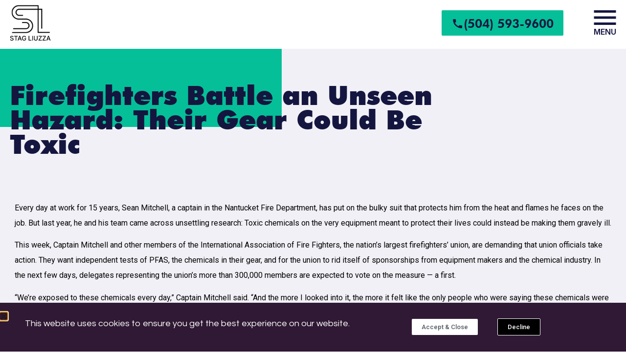

--- FILE ---
content_type: text/css; charset=UTF-8
request_url: https://stagliuzza.com/wp-content/uploads/elementor/css/post-14006.css?ver=1768015859
body_size: 2261
content:
.elementor-14006 .elementor-element.elementor-element-538240af:not(.elementor-motion-effects-element-type-background), .elementor-14006 .elementor-element.elementor-element-538240af > .elementor-motion-effects-container > .elementor-motion-effects-layer{background-color:#F1F0F6;background-image:url("https://stagliuzza.com/wp-content/uploads/2022/11/Green_Line.jpg");background-position:center left;background-repeat:no-repeat;background-size:35% auto;}.elementor-14006 .elementor-element.elementor-element-538240af > .elementor-container{max-width:1320px;min-height:100vh;}.elementor-14006 .elementor-element.elementor-element-538240af{transition:background 0.3s, border 0.3s, border-radius 0.3s, box-shadow 0.3s;margin-top:0px;margin-bottom:0px;padding:0px 20px 0px 20px;}.elementor-14006 .elementor-element.elementor-element-538240af > .elementor-background-overlay{transition:background 0.3s, border-radius 0.3s, opacity 0.3s;}.elementor-bc-flex-widget .elementor-14006 .elementor-element.elementor-element-6bafe44d.elementor-column .elementor-widget-wrap{align-items:center;}.elementor-14006 .elementor-element.elementor-element-6bafe44d.elementor-column.elementor-element[data-element_type="column"] > .elementor-widget-wrap.elementor-element-populated{align-content:center;align-items:center;}.elementor-14006 .elementor-element.elementor-element-6bafe44d > .elementor-element-populated{margin:0px 0px 0px 0px;--e-column-margin-right:0px;--e-column-margin-left:0px;}.elementor-widget-theme-post-title .elementor-heading-title{font-family:var( --e-global-typography-primary-font-family ), Sans-serif;font-weight:var( --e-global-typography-primary-font-weight );color:var( --e-global-color-primary );}.elementor-14006 .elementor-element.elementor-element-cdfecb5 > .elementor-widget-container{margin:70px 0px 30px 0px;padding:0% 25% 0% 0%;}.elementor-14006 .elementor-element.elementor-element-cdfecb5 .elementor-heading-title{font-family:"Futura", Sans-serif;font-size:55px;font-weight:800;line-height:50px;color:#141640;}.elementor-widget-theme-post-content{color:var( --e-global-color-text );font-family:var( --e-global-typography-text-font-family ), Sans-serif;font-weight:var( --e-global-typography-text-font-weight );}.elementor-14006 .elementor-element.elementor-element-516c7ea > .elementor-widget-container{margin:60px 0px 0px 0px;padding:0px 10px 0px 10px;}.elementor-14006 .elementor-element.elementor-element-516c7ea{text-align:start;color:#000000;font-family:"Roboto", Sans-serif;font-weight:400;line-height:31px;}.elementor-14006 .elementor-element.elementor-element-5c6c6b:not(.elementor-motion-effects-element-type-background), .elementor-14006 .elementor-element.elementor-element-5c6c6b > .elementor-motion-effects-container > .elementor-motion-effects-layer{background-color:#F1F0F6;background-image:url("https://stagliuzza.com/wp-content/uploads/2022/12/green-bg-our-team.jpg");background-position:bottom right;background-repeat:no-repeat;background-size:51% auto;}.elementor-14006 .elementor-element.elementor-element-5c6c6b > .elementor-container{max-width:1320px;}.elementor-14006 .elementor-element.elementor-element-5c6c6b{transition:background 0.3s, border 0.3s, border-radius 0.3s, box-shadow 0.3s;padding:100px 20px 0px 20px;}.elementor-14006 .elementor-element.elementor-element-5c6c6b > .elementor-background-overlay{transition:background 0.3s, border-radius 0.3s, opacity 0.3s;}.elementor-widget-heading .elementor-heading-title{font-family:var( --e-global-typography-primary-font-family ), Sans-serif;font-weight:var( --e-global-typography-primary-font-weight );color:var( --e-global-color-primary );}.elementor-14006 .elementor-element.elementor-element-686335c6{width:var( --container-widget-width, 314px );max-width:314px;--container-widget-width:314px;--container-widget-flex-grow:0;}.elementor-14006 .elementor-element.elementor-element-686335c6 .elementor-heading-title{font-family:"Futura", Sans-serif;font-size:100px;font-weight:600;text-transform:uppercase;color:#141640;}.elementor-widget-divider{--divider-color:var( --e-global-color-secondary );}.elementor-widget-divider .elementor-divider__text{color:var( --e-global-color-secondary );font-family:var( --e-global-typography-secondary-font-family ), Sans-serif;font-weight:var( --e-global-typography-secondary-font-weight );}.elementor-widget-divider.elementor-view-stacked .elementor-icon{background-color:var( --e-global-color-secondary );}.elementor-widget-divider.elementor-view-framed .elementor-icon, .elementor-widget-divider.elementor-view-default .elementor-icon{color:var( --e-global-color-secondary );border-color:var( --e-global-color-secondary );}.elementor-widget-divider.elementor-view-framed .elementor-icon, .elementor-widget-divider.elementor-view-default .elementor-icon svg{fill:var( --e-global-color-secondary );}.elementor-14006 .elementor-element.elementor-element-6ee5aa36{--divider-border-style:solid;--divider-color:#04BF97;--divider-border-width:8px;}.elementor-14006 .elementor-element.elementor-element-6ee5aa36 .elementor-divider-separator{width:249px;}.elementor-14006 .elementor-element.elementor-element-6ee5aa36 .elementor-divider{padding-block-start:15px;padding-block-end:15px;}.elementor-widget-text-editor{font-family:var( --e-global-typography-text-font-family ), Sans-serif;font-weight:var( --e-global-typography-text-font-weight );color:var( --e-global-color-text );}.elementor-widget-text-editor.elementor-drop-cap-view-stacked .elementor-drop-cap{background-color:var( --e-global-color-primary );}.elementor-widget-text-editor.elementor-drop-cap-view-framed .elementor-drop-cap, .elementor-widget-text-editor.elementor-drop-cap-view-default .elementor-drop-cap{color:var( --e-global-color-primary );border-color:var( --e-global-color-primary );}.elementor-14006 .elementor-element.elementor-element-4980b5a3{width:var( --container-widget-width, 520px );max-width:520px;--container-widget-width:520px;--container-widget-flex-grow:0;font-family:"Inter", Sans-serif;font-size:25px;font-weight:400;color:#000000;}.elementor-14006 .elementor-element.elementor-element-70373231{width:var( --container-widget-width, 470px );max-width:470px;--container-widget-width:470px;--container-widget-flex-grow:0;text-align:justify;font-family:"Futura", Sans-serif;font-size:35px;font-weight:400;line-height:50px;word-spacing:0px;color:#141640;}.elementor-14006 .elementor-element.elementor-element-70373231 > .elementor-widget-container{padding:140px 0px 0px 0px;}.elementor-14006 .elementor-element.elementor-element-70b1bf5a > .elementor-element-populated{margin:5px 5px 5px 5px;--e-column-margin-right:5px;--e-column-margin-left:5px;}body:not(.rtl) .elementor-14006 .elementor-element.elementor-element-1cbc5bb4{left:0px;}body.rtl .elementor-14006 .elementor-element.elementor-element-1cbc5bb4{right:0px;}.elementor-14006 .elementor-element.elementor-element-1cbc5bb4{top:-3px;}.elementor-widget-image .widget-image-caption{color:var( --e-global-color-text );font-family:var( --e-global-typography-text-font-family ), Sans-serif;font-weight:var( --e-global-typography-text-font-weight );}.elementor-14006 .elementor-element.elementor-element-40affc75 > .elementor-element-populated{margin:5px 5px 5px 5px;--e-column-margin-right:5px;--e-column-margin-left:5px;}body:not(.rtl) .elementor-14006 .elementor-element.elementor-element-19c2edd6{left:0px;}body.rtl .elementor-14006 .elementor-element.elementor-element-19c2edd6{right:0px;}.elementor-14006 .elementor-element.elementor-element-19c2edd6{top:0px;}.elementor-14006 .elementor-element.elementor-element-744087a4 > .elementor-element-populated{margin:5px 5px 5px 5px;--e-column-margin-right:5px;--e-column-margin-left:5px;}body:not(.rtl) .elementor-14006 .elementor-element.elementor-element-1f6bb9ad{left:0px;}body.rtl .elementor-14006 .elementor-element.elementor-element-1f6bb9ad{right:0px;}.elementor-14006 .elementor-element.elementor-element-1f6bb9ad{top:0px;}.elementor-14006 .elementor-element.elementor-element-13058fbf > .elementor-element-populated{margin:5px 5px 5px 5px;--e-column-margin-right:5px;--e-column-margin-left:5px;}body:not(.rtl) .elementor-14006 .elementor-element.elementor-element-e7e8851{left:0px;}body.rtl .elementor-14006 .elementor-element.elementor-element-e7e8851{right:0px;}.elementor-14006 .elementor-element.elementor-element-e7e8851{top:0px;}.elementor-14006 .elementor-element.elementor-element-649c90b1{width:var( --container-widget-width, 470px );max-width:470px;--container-widget-width:470px;--container-widget-flex-grow:0;text-align:justify;font-family:"Futura", Sans-serif;font-size:35px;font-weight:400;line-height:50px;word-spacing:0px;color:#141640;}.elementor-14006 .elementor-element.elementor-element-649c90b1 > .elementor-widget-container{padding:140px 0px 0px 0px;}.elementor-14006 .elementor-element.elementor-element-64c5a750 > .elementor-container{max-width:1320px;}.elementor-14006 .elementor-element.elementor-element-64c5a750{transition:background 0.3s, border 0.3s, border-radius 0.3s, box-shadow 0.3s;padding:0px 20px 0px 20px;}.elementor-14006 .elementor-element.elementor-element-64c5a750 > .elementor-background-overlay{transition:background 0.3s, border-radius 0.3s, opacity 0.3s;}.elementor-14006 .elementor-element.elementor-element-6815dd21 > .elementor-element-populated{padding:0px 0px 0px 0px;}.elementor-14006 .elementor-element.elementor-element-17cc681c > .elementor-container{max-width:526px;}.elementor-14006 .elementor-element.elementor-element-6cde59a8:not(.elementor-motion-effects-element-type-background) > .elementor-widget-wrap, .elementor-14006 .elementor-element.elementor-element-6cde59a8 > .elementor-widget-wrap > .elementor-motion-effects-container > .elementor-motion-effects-layer{background-color:#091D58;}.elementor-14006 .elementor-element.elementor-element-6cde59a8 > .elementor-element-populated{box-shadow:18px 26px 0px 0px #04BF97;transition:background 0.3s, border 0.3s, border-radius 0.3s, box-shadow 0.3s;padding:60px 60px 60px 60px;}.elementor-14006 .elementor-element.elementor-element-6cde59a8 > .elementor-element-populated > .elementor-background-overlay{transition:background 0.3s, border-radius 0.3s, opacity 0.3s;}.elementor-14006 .elementor-element.elementor-element-59fde4e3 > .elementor-widget-container{padding:0px 0px 40px 0px;}.elementor-14006 .elementor-element.elementor-element-59fde4e3 .elementor-heading-title{font-family:"Futura", Sans-serif;font-size:40px;font-weight:600;color:#FFFFFF;}.elementor-14006 .elementor-element.elementor-element-7a3272a0{width:var( --container-widget-width, 406px );max-width:406px;--container-widget-width:406px;--container-widget-flex-grow:0;font-family:"Inter", Sans-serif;font-size:20px;font-weight:400;line-height:30px;color:#9DA2B7;}.elementor-widget-icon-box.elementor-view-stacked .elementor-icon{background-color:var( --e-global-color-primary );}.elementor-widget-icon-box.elementor-view-framed .elementor-icon, .elementor-widget-icon-box.elementor-view-default .elementor-icon{fill:var( --e-global-color-primary );color:var( --e-global-color-primary );border-color:var( --e-global-color-primary );}.elementor-widget-icon-box .elementor-icon-box-title, .elementor-widget-icon-box .elementor-icon-box-title a{font-family:var( --e-global-typography-primary-font-family ), Sans-serif;font-weight:var( --e-global-typography-primary-font-weight );}.elementor-widget-icon-box .elementor-icon-box-title{color:var( --e-global-color-primary );}.elementor-widget-icon-box:has(:hover) .elementor-icon-box-title,
					 .elementor-widget-icon-box:has(:focus) .elementor-icon-box-title{color:var( --e-global-color-primary );}.elementor-widget-icon-box .elementor-icon-box-description{font-family:var( --e-global-typography-text-font-family ), Sans-serif;font-weight:var( --e-global-typography-text-font-weight );color:var( --e-global-color-text );}.elementor-14006 .elementor-element.elementor-element-6b7c7865{width:auto;max-width:auto;}.elementor-14006 .elementor-element.elementor-element-6b7c7865 > .elementor-widget-container{padding:50px 0px 0px 0px;}.elementor-14006 .elementor-element.elementor-element-6b7c7865 .elementor-icon-box-wrapper{align-items:center;text-align:end;gap:34px;}.elementor-14006 .elementor-element.elementor-element-6b7c7865 .elementor-icon{font-size:29px;}.elementor-14006 .elementor-element.elementor-element-6b7c7865 .elementor-icon-box-title, .elementor-14006 .elementor-element.elementor-element-6b7c7865 .elementor-icon-box-title a{font-family:"Futura", Sans-serif;font-size:20px;font-weight:500;line-height:22px;}.elementor-14006 .elementor-element.elementor-element-6b7c7865 .elementor-icon-box-title{color:#E0A12A;}@media(max-width:1024px){.elementor-14006 .elementor-element.elementor-element-538240af > .elementor-container{min-height:74vh;}.elementor-14006 .elementor-element.elementor-element-538240af:not(.elementor-motion-effects-element-type-background), .elementor-14006 .elementor-element.elementor-element-538240af > .elementor-motion-effects-container > .elementor-motion-effects-layer{background-position:0px 173px;}.elementor-14006 .elementor-element.elementor-element-538240af{margin-top:0px;margin-bottom:0px;padding:0px 30px 0px 30px;}.elementor-14006 .elementor-element.elementor-element-6bafe44d > .elementor-element-populated{margin:05px 0px 0px 0px;--e-column-margin-right:0px;--e-column-margin-left:0px;}.elementor-14006 .elementor-element.elementor-element-cdfecb5 > .elementor-widget-container{margin:0px 0px 0px 0px;}.elementor-14006 .elementor-element.elementor-element-5c6c6b:not(.elementor-motion-effects-element-type-background), .elementor-14006 .elementor-element.elementor-element-5c6c6b > .elementor-motion-effects-container > .elementor-motion-effects-layer{background-position:top right;}.elementor-14006 .elementor-element.elementor-element-5c6c6b{padding:20px 20px 20px 20px;}.elementor-14006 .elementor-element.elementor-element-4980b5a3{--container-widget-width:510px;--container-widget-flex-grow:0;width:var( --container-widget-width, 510px );max-width:510px;font-size:23px;}.elementor-14006 .elementor-element.elementor-element-649c90b1{width:100%;max-width:100%;}.elementor-14006 .elementor-element.elementor-element-649c90b1 > .elementor-widget-container{padding:0px 0px 0px 0px;}.elementor-14006 .elementor-element.elementor-element-64c5a750 > .elementor-container{max-width:1320px;}.elementor-14006 .elementor-element.elementor-element-6b7c7865{width:auto;max-width:auto;}.elementor-14006 .elementor-element.elementor-element-6b7c7865 > .elementor-widget-container{margin:0px 0px 0px 0px;}}@media(max-width:767px){.elementor-14006 .elementor-element.elementor-element-538240af:not(.elementor-motion-effects-element-type-background), .elementor-14006 .elementor-element.elementor-element-538240af > .elementor-motion-effects-container > .elementor-motion-effects-layer{background-position:0vw 126px;background-size:205px auto;}.elementor-14006 .elementor-element.elementor-element-538240af{margin-top:0px;margin-bottom:50px;padding:80px 20px 0px 20px;}.elementor-14006 .elementor-element.elementor-element-6bafe44d > .elementor-element-populated{margin:-61px 0px 0px 0px;--e-column-margin-right:0px;--e-column-margin-left:0px;}.elementor-14006 .elementor-element.elementor-element-5c6c6b:not(.elementor-motion-effects-element-type-background), .elementor-14006 .elementor-element.elementor-element-5c6c6b > .elementor-motion-effects-container > .elementor-motion-effects-layer{background-position:bottom center;background-size:1500px auto;}.elementor-14006 .elementor-element.elementor-element-5c6c6b{padding:20px 20px 100px 20px;}.elementor-14006 .elementor-element.elementor-element-3cf3bf56 > .elementor-element-populated{padding:0px 0px 0px 0px;}.elementor-14006 .elementor-element.elementor-element-686335c6 .elementor-heading-title{font-size:80px;}.elementor-14006 .elementor-element.elementor-element-4980b5a3{font-size:22px;}.elementor-14006 .elementor-element.elementor-element-70373231 > .elementor-widget-container{padding:30px 0px 0px 0px;}.elementor-14006 .elementor-element.elementor-element-70373231{text-align:justify;font-size:25px;line-height:38px;}.elementor-14006 .elementor-element.elementor-element-365be92e > .elementor-element-populated{padding:0px 0px 0px 0px;}.elementor-14006 .elementor-element.elementor-element-6c61a65a > .elementor-element-populated{padding:0px 0px 0px 0px;}.elementor-14006 .elementor-element.elementor-element-649c90b1 > .elementor-widget-container{padding:30px 0px 0px 0px;}.elementor-14006 .elementor-element.elementor-element-649c90b1{text-align:justify;font-size:25px;line-height:38px;}.elementor-14006 .elementor-element.elementor-element-64c5a750{padding:0px 0px 0px 0px;}.elementor-14006 .elementor-element.elementor-element-6815dd21 > .elementor-element-populated{padding:0px 0px 0px 0px;}.elementor-14006 .elementor-element.elementor-element-6cde59a8 > .elementor-element-populated{padding:50px 30px 30px 30px;}.elementor-14006 .elementor-element.elementor-element-59fde4e3 > .elementor-widget-container{padding:0px 0px 30px 0px;}.elementor-14006 .elementor-element.elementor-element-59fde4e3 .elementor-heading-title{font-size:28px;}.elementor-14006 .elementor-element.elementor-element-7a3272a0 > .elementor-widget-container{padding:0px 0px 30px 0px;}.elementor-14006 .elementor-element.elementor-element-7a3272a0{font-size:18px;line-height:22px;}.elementor-14006 .elementor-element.elementor-element-6b7c7865 > .elementor-widget-container{padding:0px 0px 0px 0px;}}@media(min-width:768px){.elementor-14006 .elementor-element.elementor-element-3cf3bf56{width:50%;}.elementor-14006 .elementor-element.elementor-element-365be92e{width:47.332%;}.elementor-14006 .elementor-element.elementor-element-6c61a65a{width:2%;}}@media(max-width:1024px) and (min-width:768px){.elementor-14006 .elementor-element.elementor-element-3cf3bf56{width:50%;}.elementor-14006 .elementor-element.elementor-element-365be92e{width:50%;}.elementor-14006 .elementor-element.elementor-element-6c61a65a{width:100%;}}/* Start custom CSS for section, class: .elementor-element-538240af */.green-line-bg.news{
    background-size: 45% 160px !important;
    background-position: top left!important;
    margin-top: 100px!important;
}
@media only screen and (max-width: 1024px){
    .green-line-bg.news{
        background-size: 45% 160px !important;
    }
    h1 {margin-top: -100px;}
}
@media only screen and (max-width: 767px) {
    .green-line-bg.news{
    background-size: 45% 160px !important;
}
}/* End custom CSS */
/* Start custom CSS for column, class: .elementor-element-6cde59a8 */.float-card-sec .elementor-inner-section > div{
    margin-left: 0 !important;
}
.floating-card{
    position: absolute;
    top: -550px;
    right: 25px;
    transform:scale(.9);
}
@media screen and (max-width: 1024px) {
     .floating-card{
        right: 95px;
        top:-560px;
        transform:scale(.65);
    }
}
@media screen and (max-width: 767px) {
     .floating-card{
        left: -10px;
        top: -950px;
        transform:scale(.9);
    }
    .float-card-sec .elementor-inner-section > div{
    margin-left: auto !important;
}
}/* End custom CSS */

--- FILE ---
content_type: text/css; charset=UTF-8
request_url: https://stagliuzza.com/wp-content/uploads/elementor/css/post-7097.css?ver=1768015859
body_size: 637
content:
.elementor-7097 .elementor-element.elementor-element-7a6c0297 > .elementor-container > .elementor-column > .elementor-widget-wrap{align-content:flex-end;align-items:flex-end;}.elementor-7097 .elementor-element.elementor-element-7a6c0297:not(.elementor-motion-effects-element-type-background), .elementor-7097 .elementor-element.elementor-element-7a6c0297 > .elementor-motion-effects-container > .elementor-motion-effects-layer{background-color:#301934;}.elementor-7097 .elementor-element.elementor-element-7a6c0297 > .elementor-container{max-width:1310px;}.elementor-7097 .elementor-element.elementor-element-7a6c0297{overflow:hidden;transition:background 0.3s, border 0.3s, border-radius 0.3s, box-shadow 0.3s;padding:1% 4% 1% 4%;}.elementor-7097 .elementor-element.elementor-element-7a6c0297 > .elementor-background-overlay{transition:background 0.3s, border-radius 0.3s, opacity 0.3s;}.elementor-7097 .elementor-element.elementor-element-62b9c3b7 > .elementor-element-populated{padding:0px 0px 0px 0px;}.elementor-widget-text-editor{font-family:var( --e-global-typography-text-font-family ), Sans-serif;font-weight:var( --e-global-typography-text-font-weight );color:var( --e-global-color-text );}.elementor-widget-text-editor.elementor-drop-cap-view-stacked .elementor-drop-cap{background-color:var( --e-global-color-primary );}.elementor-widget-text-editor.elementor-drop-cap-view-framed .elementor-drop-cap, .elementor-widget-text-editor.elementor-drop-cap-view-default .elementor-drop-cap{color:var( --e-global-color-primary );border-color:var( --e-global-color-primary );}.elementor-7097 .elementor-element.elementor-element-27ed4491 > .elementor-widget-container{padding:0% 8% 0% 0%;}.elementor-7097 .elementor-element.elementor-element-27ed4491{font-family:"Questrial", Sans-serif;font-size:18px;font-weight:400;text-transform:none;font-style:normal;line-height:22px;color:#FFFFFF;}.elementor-bc-flex-widget .elementor-7097 .elementor-element.elementor-element-7d36529b.elementor-column .elementor-widget-wrap{align-items:center;}.elementor-7097 .elementor-element.elementor-element-7d36529b.elementor-column.elementor-element[data-element_type="column"] > .elementor-widget-wrap.elementor-element-populated{align-content:center;align-items:center;}.elementor-7097 .elementor-element.elementor-element-7d36529b > .elementor-element-populated{padding:0% 0% 0% 6%;}.elementor-widget-button .elementor-button{background-color:var( --e-global-color-accent );font-family:var( --e-global-typography-accent-font-family ), Sans-serif;font-weight:var( --e-global-typography-accent-font-weight );}.elementor-7097 .elementor-element.elementor-element-60986f0 .elementor-button{background-color:#FFFFFF;font-family:"Roboto", Sans-serif;font-weight:500;fill:var( --e-global-color-secondary );color:var( --e-global-color-secondary );}.elementor-7097 .elementor-element.elementor-element-60986f0{width:auto;max-width:auto;}.elementor-7097 .elementor-element.elementor-element-60986f0 > .elementor-widget-container{margin:0px 0px 0px 0px;}.elementor-7097 .elementor-element.elementor-element-40e9ca4 .elementor-button{background-color:#000000;fill:#FFFFFF;color:#FFFFFF;border-style:solid;border-width:1px 1px 1px 1px;}.elementor-7097 .elementor-element.elementor-element-40e9ca4{width:auto;max-width:auto;}.elementor-7097 .elementor-element.elementor-element-40e9ca4 > .elementor-widget-container{margin:0px 0px 0px 40px;}#elementor-popup-modal-7097 .dialog-widget-content{animation-duration:0.7s;background-color:#301934;margin:0% 0% 0% 0%;}#elementor-popup-modal-7097 .dialog-message{width:1600px;height:100px;align-items:center;padding:0% 0% 0% 0%;}#elementor-popup-modal-7097{justify-content:center;align-items:flex-end;}#elementor-popup-modal-7097 .dialog-close-button{display:flex;}#elementor-popup-modal-7097 .dialog-close-button i{color:#221B19;}#elementor-popup-modal-7097 .dialog-close-button svg{fill:#221B19;}#elementor-popup-modal-7097 .dialog-close-button:hover i{color:#827B75;}@media(max-width:1024px){.elementor-7097 .elementor-element.elementor-element-7a6c0297{margin-top:0px;margin-bottom:0px;padding:0px -1px -1px -1px;}.elementor-7097 .elementor-element.elementor-element-62b9c3b7 > .elementor-element-populated{padding:0% 6% 0% 6%;}.elementor-7097 .elementor-element.elementor-element-27ed4491 > .elementor-widget-container{padding:0% 15% 0% 15%;}.elementor-7097 .elementor-element.elementor-element-27ed4491{text-align:center;font-size:15px;line-height:21px;}.elementor-7097 .elementor-element.elementor-element-7d36529b.elementor-column > .elementor-widget-wrap{justify-content:center;}.elementor-7097 .elementor-element.elementor-element-7d36529b > .elementor-element-populated{padding:0px 0px 0px 0px;}#elementor-popup-modal-7097 .dialog-message{width:100vw;height:124px;}#elementor-popup-modal-7097{justify-content:center;align-items:flex-end;}#elementor-popup-modal-7097 .dialog-widget-content{margin:0px 0px 0px 0px;}}@media(max-width:767px){.elementor-7097 .elementor-element.elementor-element-7a6c0297{padding:0% 6% 0% 6%;}.elementor-bc-flex-widget .elementor-7097 .elementor-element.elementor-element-62b9c3b7.elementor-column .elementor-widget-wrap{align-items:center;}.elementor-7097 .elementor-element.elementor-element-62b9c3b7.elementor-column.elementor-element[data-element_type="column"] > .elementor-widget-wrap.elementor-element-populated{align-content:center;align-items:center;}.elementor-7097 .elementor-element.elementor-element-62b9c3b7.elementor-column > .elementor-widget-wrap{justify-content:center;}.elementor-7097 .elementor-element.elementor-element-62b9c3b7 > .elementor-element-populated{padding:2% 0% 0% 0%;}.elementor-7097 .elementor-element.elementor-element-27ed4491 > .elementor-widget-container{padding:0px 0px 0px 0px;}.elementor-7097 .elementor-element.elementor-element-27ed4491{font-size:14px;line-height:20px;}.elementor-7097 .elementor-element.elementor-element-7d36529b.elementor-column > .elementor-widget-wrap{justify-content:center;}.elementor-7097 .elementor-element.elementor-element-7d36529b > .elementor-element-populated{padding:0% 0% 2% 0%;}.elementor-7097 .elementor-element.elementor-element-40e9ca4 > .elementor-widget-container{margin:0px 0px 0px 16px;}#elementor-popup-modal-7097 .dialog-message{height:108px;}}@media(min-width:768px){.elementor-7097 .elementor-element.elementor-element-62b9c3b7{width:65.051%;}.elementor-7097 .elementor-element.elementor-element-7d36529b{width:34.949%;}}@media(max-width:1024px) and (min-width:768px){.elementor-7097 .elementor-element.elementor-element-62b9c3b7{width:100%;}.elementor-7097 .elementor-element.elementor-element-7d36529b{width:100%;}}

--- FILE ---
content_type: text/css; charset=UTF-8
request_url: https://stagliuzza.com/wp-content/uploads/elementor/css/post-4918.css?ver=1768015859
body_size: 1926
content:
.elementor-4918 .elementor-element.elementor-element-a0d57ad > .elementor-container{max-width:1320px;}.elementor-4918 .elementor-element.elementor-element-a0d57ad{transition:background 0.3s, border 0.3s, border-radius 0.3s, box-shadow 0.3s;padding:0px 20px 0px 20px;z-index:2;}.elementor-4918 .elementor-element.elementor-element-a0d57ad > .elementor-background-overlay{transition:background 0.3s, border-radius 0.3s, opacity 0.3s;}.elementor-4918 .elementor-element.elementor-element-74c372a > .elementor-element-populated{padding:0px 0px 0px 0px;}.elementor-4918 .elementor-element.elementor-element-f5169c4 > .elementor-container{max-width:526px;}.elementor-4918 .elementor-element.elementor-element-c29b108:not(.elementor-motion-effects-element-type-background) > .elementor-widget-wrap, .elementor-4918 .elementor-element.elementor-element-c29b108 > .elementor-widget-wrap > .elementor-motion-effects-container > .elementor-motion-effects-layer{background-color:#091D58;}.elementor-4918 .elementor-element.elementor-element-c29b108 > .elementor-element-populated{box-shadow:18px 26px 0px 0px #04BF97;transition:background 0.3s, border 0.3s, border-radius 0.3s, box-shadow 0.3s;padding:60px 60px 60px 60px;}.elementor-4918 .elementor-element.elementor-element-c29b108 > .elementor-element-populated > .elementor-background-overlay{transition:background 0.3s, border-radius 0.3s, opacity 0.3s;}.elementor-widget-heading .elementor-heading-title{font-family:var( --e-global-typography-primary-font-family ), Sans-serif;font-weight:var( --e-global-typography-primary-font-weight );color:var( --e-global-color-primary );}.elementor-4918 .elementor-element.elementor-element-b606390 > .elementor-widget-container{padding:0px 0px 40px 0px;}.elementor-4918 .elementor-element.elementor-element-b606390 .elementor-heading-title{font-family:"Futura", Sans-serif;font-size:40px;font-weight:600;color:#FFFFFF;}.elementor-widget-text-editor{font-family:var( --e-global-typography-text-font-family ), Sans-serif;font-weight:var( --e-global-typography-text-font-weight );color:var( --e-global-color-text );}.elementor-widget-text-editor.elementor-drop-cap-view-stacked .elementor-drop-cap{background-color:var( --e-global-color-primary );}.elementor-widget-text-editor.elementor-drop-cap-view-framed .elementor-drop-cap, .elementor-widget-text-editor.elementor-drop-cap-view-default .elementor-drop-cap{color:var( --e-global-color-primary );border-color:var( --e-global-color-primary );}.elementor-4918 .elementor-element.elementor-element-873e7de{width:var( --container-widget-width, 406px );max-width:406px;--container-widget-width:406px;--container-widget-flex-grow:0;font-family:"Inter", Sans-serif;font-size:20px;font-weight:400;line-height:30px;color:#9DA2B7;}.elementor-widget-icon-box.elementor-view-stacked .elementor-icon{background-color:var( --e-global-color-primary );}.elementor-widget-icon-box.elementor-view-framed .elementor-icon, .elementor-widget-icon-box.elementor-view-default .elementor-icon{fill:var( --e-global-color-primary );color:var( --e-global-color-primary );border-color:var( --e-global-color-primary );}.elementor-widget-icon-box .elementor-icon-box-title, .elementor-widget-icon-box .elementor-icon-box-title a{font-family:var( --e-global-typography-primary-font-family ), Sans-serif;font-weight:var( --e-global-typography-primary-font-weight );}.elementor-widget-icon-box .elementor-icon-box-title{color:var( --e-global-color-primary );}.elementor-widget-icon-box:has(:hover) .elementor-icon-box-title,
					 .elementor-widget-icon-box:has(:focus) .elementor-icon-box-title{color:var( --e-global-color-primary );}.elementor-widget-icon-box .elementor-icon-box-description{font-family:var( --e-global-typography-text-font-family ), Sans-serif;font-weight:var( --e-global-typography-text-font-weight );color:var( --e-global-color-text );}.elementor-4918 .elementor-element.elementor-element-ed8345b{width:auto;max-width:auto;}.elementor-4918 .elementor-element.elementor-element-ed8345b > .elementor-widget-container{padding:50px 0px 0px 0px;}.elementor-4918 .elementor-element.elementor-element-ed8345b .elementor-icon-box-wrapper{align-items:center;text-align:end;gap:34px;}.elementor-4918 .elementor-element.elementor-element-ed8345b .elementor-icon{font-size:29px;}.elementor-4918 .elementor-element.elementor-element-ed8345b .elementor-icon-box-title, .elementor-4918 .elementor-element.elementor-element-ed8345b .elementor-icon-box-title a{font-family:"Futura", Sans-serif;font-size:20px;font-weight:500;line-height:22px;}.elementor-4918 .elementor-element.elementor-element-ed8345b .elementor-icon-box-title{color:#E0A12A;}.elementor-4918 .elementor-element.elementor-element-11541fb:not(.elementor-motion-effects-element-type-background), .elementor-4918 .elementor-element.elementor-element-11541fb > .elementor-motion-effects-container > .elementor-motion-effects-layer{background-color:#091D58;}.elementor-4918 .elementor-element.elementor-element-11541fb{transition:background 0.3s, border 0.3s, border-radius 0.3s, box-shadow 0.3s;padding:0px 0px 0px 0px;}.elementor-4918 .elementor-element.elementor-element-11541fb > .elementor-background-overlay{transition:background 0.3s, border-radius 0.3s, opacity 0.3s;}.elementor-4918 .elementor-element.elementor-element-e360dba:not(.elementor-motion-effects-element-type-background) > .elementor-widget-wrap, .elementor-4918 .elementor-element.elementor-element-e360dba > .elementor-widget-wrap > .elementor-motion-effects-container > .elementor-motion-effects-layer{background-color:#F1F0F6;}.elementor-bc-flex-widget .elementor-4918 .elementor-element.elementor-element-e360dba.elementor-column .elementor-widget-wrap{align-items:flex-end;}.elementor-4918 .elementor-element.elementor-element-e360dba.elementor-column.elementor-element[data-element_type="column"] > .elementor-widget-wrap.elementor-element-populated{align-content:flex-end;align-items:flex-end;}.elementor-4918 .elementor-element.elementor-element-e360dba > .elementor-widget-wrap > .elementor-widget:not(.elementor-widget__width-auto):not(.elementor-widget__width-initial):not(:last-child):not(.elementor-absolute){margin-block-end:0px;}.elementor-4918 .elementor-element.elementor-element-e360dba > .elementor-element-populated{transition:background 0.3s, border 0.3s, border-radius 0.3s, box-shadow 0.3s;}.elementor-4918 .elementor-element.elementor-element-e360dba > .elementor-element-populated > .elementor-background-overlay{transition:background 0.3s, border-radius 0.3s, opacity 0.3s;}.elementor-4918 .elementor-element.elementor-element-0407c9e:not(.elementor-motion-effects-element-type-background) > .elementor-widget-wrap, .elementor-4918 .elementor-element.elementor-element-0407c9e > .elementor-widget-wrap > .elementor-motion-effects-container > .elementor-motion-effects-layer{background-color:#091D58;}.elementor-4918 .elementor-element.elementor-element-0407c9e > .elementor-widget-wrap > .elementor-widget:not(.elementor-widget__width-auto):not(.elementor-widget__width-initial):not(:last-child):not(.elementor-absolute){margin-block-end:0px;}.elementor-4918 .elementor-element.elementor-element-0407c9e > .elementor-element-populated{transition:background 0.3s, border 0.3s, border-radius 0.3s, box-shadow 0.3s;padding:100px 40px 100px 40px;}.elementor-4918 .elementor-element.elementor-element-0407c9e > .elementor-element-populated > .elementor-background-overlay{transition:background 0.3s, border-radius 0.3s, opacity 0.3s;}.elementor-widget-image .widget-image-caption{color:var( --e-global-color-text );font-family:var( --e-global-typography-text-font-family ), Sans-serif;font-weight:var( --e-global-typography-text-font-weight );}.elementor-4918 .elementor-element.elementor-element-a9d3529 > .elementor-widget-container{margin:0px 0px 0px 0px;}.elementor-4918 .elementor-element.elementor-element-a9d3529{text-align:start;}.elementor-4918 .elementor-element.elementor-element-a9d3529 img{width:100%;max-width:109px;}.elementor-4918 .elementor-element.elementor-element-a3f08c1{margin-top:50px;margin-bottom:30px;}.elementor-4918 .elementor-element.elementor-element-4e980f3{width:var( --container-widget-width, 390px );max-width:390px;--container-widget-width:390px;--container-widget-flex-grow:0;}.elementor-4918 .elementor-element.elementor-element-4e980f3 .elementor-heading-title{font-family:"Inter", Sans-serif;font-size:14px;font-weight:400;line-height:18px;color:#B9BEC9;}.elementor-widget-icon-list .elementor-icon-list-item:not(:last-child):after{border-color:var( --e-global-color-text );}.elementor-widget-icon-list .elementor-icon-list-icon i{color:var( --e-global-color-primary );}.elementor-widget-icon-list .elementor-icon-list-icon svg{fill:var( --e-global-color-primary );}.elementor-widget-icon-list .elementor-icon-list-item > .elementor-icon-list-text, .elementor-widget-icon-list .elementor-icon-list-item > a{font-family:var( --e-global-typography-text-font-family ), Sans-serif;font-weight:var( --e-global-typography-text-font-weight );}.elementor-widget-icon-list .elementor-icon-list-text{color:var( --e-global-color-secondary );}.elementor-4918 .elementor-element.elementor-element-86b1537{width:var( --container-widget-width, 235px );max-width:235px;--container-widget-width:235px;--container-widget-flex-grow:0;--e-icon-list-icon-size:22px;--e-icon-list-icon-align:left;--e-icon-list-icon-margin:0 calc(var(--e-icon-list-icon-size, 1em) * 0.25) 0 0;--icon-vertical-offset:0px;}.elementor-4918 .elementor-element.elementor-element-86b1537 > .elementor-widget-container{padding:0px 0px 0px 10px;}.elementor-4918 .elementor-element.elementor-element-86b1537 .elementor-icon-list-items:not(.elementor-inline-items) .elementor-icon-list-item:not(:last-child){padding-block-end:calc(40px/2);}.elementor-4918 .elementor-element.elementor-element-86b1537 .elementor-icon-list-items:not(.elementor-inline-items) .elementor-icon-list-item:not(:first-child){margin-block-start:calc(40px/2);}.elementor-4918 .elementor-element.elementor-element-86b1537 .elementor-icon-list-items.elementor-inline-items .elementor-icon-list-item{margin-inline:calc(40px/2);}.elementor-4918 .elementor-element.elementor-element-86b1537 .elementor-icon-list-items.elementor-inline-items{margin-inline:calc(-40px/2);}.elementor-4918 .elementor-element.elementor-element-86b1537 .elementor-icon-list-items.elementor-inline-items .elementor-icon-list-item:after{inset-inline-end:calc(-40px/2);}.elementor-4918 .elementor-element.elementor-element-86b1537 .elementor-icon-list-icon i{color:#FFFFFF;transition:color 0.3s;}.elementor-4918 .elementor-element.elementor-element-86b1537 .elementor-icon-list-icon svg{fill:#FFFFFF;transition:fill 0.3s;}.elementor-4918 .elementor-element.elementor-element-86b1537 .elementor-icon-list-icon{padding-inline-end:0px;}.elementor-4918 .elementor-element.elementor-element-86b1537 .elementor-icon-list-item > .elementor-icon-list-text, .elementor-4918 .elementor-element.elementor-element-86b1537 .elementor-icon-list-item > a{font-family:"Inter", Sans-serif;font-size:14px;font-weight:400;}.elementor-4918 .elementor-element.elementor-element-86b1537 .elementor-icon-list-text{color:#B9BEC9;transition:color 0.3s;}.elementor-widget-global .elementor-accordion-icon, .elementor-widget-global .elementor-accordion-title{color:var( --e-global-color-primary );}.elementor-widget-global .elementor-accordion-icon svg{fill:var( --e-global-color-primary );}.elementor-widget-global .elementor-active .elementor-accordion-icon, .elementor-widget-global .elementor-active .elementor-accordion-title{color:var( --e-global-color-accent );}.elementor-widget-global .elementor-active .elementor-accordion-icon svg{fill:var( --e-global-color-accent );}.elementor-widget-global .elementor-accordion-title{font-family:var( --e-global-typography-primary-font-family ), Sans-serif;font-weight:var( --e-global-typography-primary-font-weight );}.elementor-widget-global .elementor-tab-content{color:var( --e-global-color-text );font-family:var( --e-global-typography-text-font-family ), Sans-serif;font-weight:var( --e-global-typography-text-font-weight );}.elementor-4918 .elementor-element.elementor-global-6677 > .elementor-widget-container{padding:40px 0px 0px 13px;}.elementor-4918 .elementor-element.elementor-global-6677 .elementor-accordion-item{border-width:0px;}.elementor-4918 .elementor-element.elementor-global-6677 .elementor-accordion-item .elementor-tab-content{border-width:0px;}.elementor-4918 .elementor-element.elementor-global-6677 .elementor-accordion-item .elementor-tab-title.elementor-active{border-width:0px;}.elementor-4918 .elementor-element.elementor-global-6677 .elementor-accordion-icon, .elementor-4918 .elementor-element.elementor-global-6677 .elementor-accordion-title{color:#B9BEC9;}.elementor-4918 .elementor-element.elementor-global-6677 .elementor-accordion-icon svg{fill:#B9BEC9;}.elementor-4918 .elementor-element.elementor-global-6677 .elementor-active .elementor-accordion-icon, .elementor-4918 .elementor-element.elementor-global-6677 .elementor-active .elementor-accordion-title{color:#04BF97;}.elementor-4918 .elementor-element.elementor-global-6677 .elementor-active .elementor-accordion-icon svg{fill:#04BF97;}.elementor-4918 .elementor-element.elementor-global-6677 .elementor-accordion-title{font-family:"Inter", Sans-serif;font-weight:600;}.elementor-4918 .elementor-element.elementor-global-6677 .elementor-tab-title{padding:0px 0px 20px 0px;}.elementor-4918 .elementor-element.elementor-global-6677 .elementor-tab-title .elementor-accordion-icon i:before{color:#FFFFFF;}.elementor-4918 .elementor-element.elementor-global-6677 .elementor-tab-title .elementor-accordion-icon svg{fill:#FFFFFF;}.elementor-4918 .elementor-element.elementor-global-6677 .elementor-accordion-icon{margin-inline-end:1px;}.elementor-4918 .elementor-element.elementor-global-6677 .elementor-tab-content{color:#B9BEC9;font-family:"Inter", Sans-serif;font-weight:400;padding:0px 0px 0px 025px;}@media(min-width:768px){.elementor-4918 .elementor-element.elementor-element-e360dba{width:52.751%;}.elementor-4918 .elementor-element.elementor-element-0407c9e{width:47.217%;}}@media(max-width:1024px){.elementor-4918 .elementor-element.elementor-element-a0d57ad > .elementor-container{max-width:1320px;}.elementor-4918 .elementor-element.elementor-element-ed8345b{width:auto;max-width:auto;}.elementor-4918 .elementor-element.elementor-element-ed8345b > .elementor-widget-container{margin:0px 0px 0px 0px;}.elementor-4918 .elementor-element.elementor-global-6677 > .elementor-widget-container{padding:40px 0px 0px 13px;}.elementor-4918 .elementor-element.elementor-global-6677 .elementor-tab-title{padding:0px 0px 20px 0px;}.elementor-4918 .elementor-element.elementor-global-6677 .elementor-accordion-icon{margin-inline-end:1px;}.elementor-4918 .elementor-element.elementor-global-6677 .elementor-tab-content{font-size:14px;padding:0px 0px 0px 25px;}}@media(max-width:767px){.elementor-4918 .elementor-element.elementor-element-a0d57ad{padding:0px 0px 0px 0px;}.elementor-4918 .elementor-element.elementor-element-74c372a > .elementor-element-populated{padding:0px 0px 0px 0px;}.elementor-4918 .elementor-element.elementor-element-c29b108 > .elementor-element-populated{padding:50px 30px 30px 30px;}.elementor-4918 .elementor-element.elementor-element-b606390 > .elementor-widget-container{padding:0px 0px 30px 0px;}.elementor-4918 .elementor-element.elementor-element-b606390 .elementor-heading-title{font-size:28px;}.elementor-4918 .elementor-element.elementor-element-873e7de > .elementor-widget-container{padding:0px 0px 30px 0px;}.elementor-4918 .elementor-element.elementor-element-873e7de{font-size:18px;line-height:22px;}.elementor-4918 .elementor-element.elementor-element-ed8345b > .elementor-widget-container{padding:0px 0px 0px 0px;}.elementor-4918 .elementor-element.elementor-element-11541fb{padding:200px 0px 0px 0px;}.elementor-4918 .elementor-element.elementor-element-0407c9e > .elementor-element-populated{padding:200px 30px 100px 30px;}.elementor-4918 .elementor-element.elementor-element-a9d3529 > .elementor-widget-container{padding:0px 0px 0px 0px;}.elementor-4918 .elementor-element.elementor-element-a9d3529 img{max-width:82px;}.elementor-4918 .elementor-element.elementor-global-6677 > .elementor-widget-container{padding:40px 0px 0px 013px;}.elementor-4918 .elementor-element.elementor-global-6677 .elementor-accordion-icon{margin-inline-end:5px;}.elementor-4918 .elementor-element.elementor-global-6677 .elementor-tab-content{padding:0px 0px 0px 23px;}}/* Start custom CSS for column, class: .elementor-element-c29b108 */.float-card-sec{
    height: 0;
}
.float-card-sec .elementor-inner-section > div{
    margin-left: 0 !important;
}
.floating-card{
    position: absolute;
    top: 20px !important;
    right: 25px;
    transform:scale(.9);
}
@media screen and (max-width: 1024px) {
     .floating-card{
        right: 95px;
        top:20px !important;
        transform:scale(.65);
    }
}
@media screen and (max-width: 767px) {
     .floating-card{
        left: -10px;
        top: -40px !important;
        transform:scale(.9);
    }
}/* End custom CSS */
/* Start custom CSS for section, class: .elementor-element-11541fb */#newsletter .elementor-icon-list-item{
    align-items: start;
}/* End custom CSS */